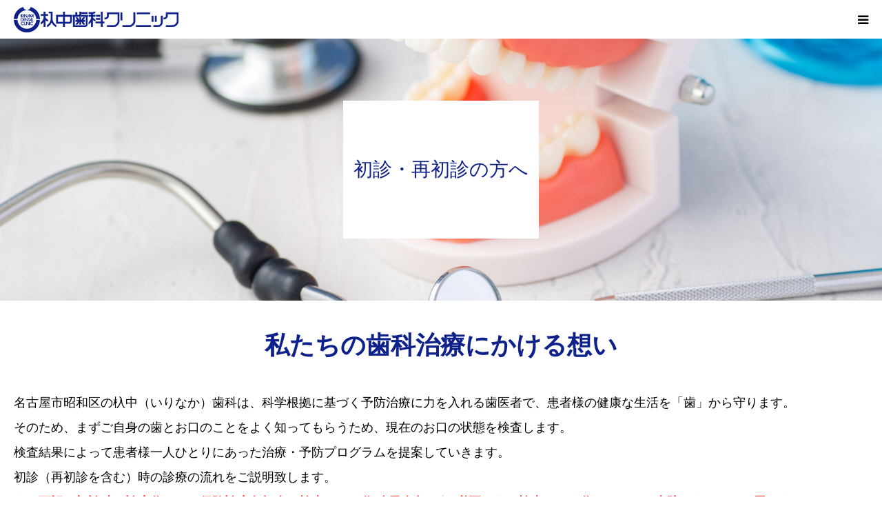

--- FILE ---
content_type: text/html; charset=UTF-8
request_url: https://www.irinaka-dc.com/first/
body_size: 15579
content:
<!DOCTYPE html>
<html class="pc" dir="ltr" lang="ja" prefix="og: https://ogp.me/ns#">
<head prefix="og: http://ogp.me/ns# fb: http://ogp.me/ns/fb#">
<meta charset="UTF-8">
<!--[if IE]><meta http-equiv="X-UA-Compatible" content="IE=edge"><![endif]-->
<meta name="viewport" content="width=device-width">
<meta name="format-detection" content="telephone=no">
<title>初診・再初診の方へ - 杁中歯科クリニック（いりなか歯科 名古屋市昭和区）歯医者</title>
<meta name="description" content="名古屋市昭和区、いりなか駅徒歩3分にある歯科医院、杁中歯科クリニック。一日一回の来院で治療が完了するセレック治療をはじめ、患者さまに寄り添った治療を提案します。歯は健康の入り口です。予防治療にも力を入れております。お気軽にご相談ください。">
<meta property="og:type" content="article">
<meta property="og:url" content="https://www.irinaka-dc.com/first/">
<meta property="og:title" content="初診・再初診の方へ - 杁中歯科クリニック（いりなか歯科 名古屋市昭和区）歯医者">
<meta property="og:description" content="名古屋市昭和区、いりなか駅徒歩3分にある歯科医院、杁中歯科クリニック。一日一回の来院で治療が完了するセレック治療をはじめ、患者さまに寄り添った治療を提案します。歯は健康の入り口です。予防治療にも力を入れております。お気軽にご相談ください。">
<meta property="og:site_name" content="杁中歯科クリニック（いりなか歯科　名古屋市昭和区）歯医者">
<meta property="og:image" content="https://www.irinaka-dc.com/cms/wp-content/uploads/2018/09/7a4181d5e90587cbb312d60f9ec65c07.png">
<meta property="og:image:secure_url" content="https://www.irinaka-dc.com/cms/wp-content/uploads/2018/09/7a4181d5e90587cbb312d60f9ec65c07.png"> 
<meta property="og:image:width" content="250"> 
<meta property="og:image:height" content="245">
<meta name="twitter:card" content="summary">
<meta name="twitter:title" content="初診・再初診の方へ - 杁中歯科クリニック（いりなか歯科 名古屋市昭和区）歯医者">
<meta property="twitter:description" content="名古屋市昭和区、いりなか駅徒歩3分にある歯科医院、杁中歯科クリニック。一日一回の来院で治療が完了するセレック治療をはじめ、患者さまに寄り添った治療を提案します。歯は健康の入り口です。予防治療にも力を入れております。お気軽にご相談ください。">
<meta name="twitter:image:src" content="https://www.irinaka-dc.com/cms/wp-content/uploads/2018/09/7a4181d5e90587cbb312d60f9ec65c07.png">
<link rel="pingback" href="https://www.irinaka-dc.com/cms/xmlrpc.php">
<link rel="shortcut icon" href="https://www.irinaka-dc.com/cms/wp-content/uploads/2018/09/favicon.ico">

		<!-- All in One SEO 4.9.2 - aioseo.com -->
	<meta name="robots" content="max-image-preview:large" />
	<link rel="canonical" href="https://www.irinaka-dc.com/first/" />
	<meta name="generator" content="All in One SEO (AIOSEO) 4.9.2" />
		<meta property="og:locale" content="ja_JP" />
		<meta property="og:site_name" content="杁中歯科クリニック（いりなか歯科　名古屋市昭和区）歯医者 - 名古屋市昭和区、いりなか駅徒歩3分にある歯科医院、杁中歯科クリニック。一日一回の来院で治療が完了するセレック治療をはじめ、患者さまに寄り添った治療を提案します。歯は健康の入り口です。予防治療にも力を入れております。お気軽にご相談ください。" />
		<meta property="og:type" content="article" />
		<meta property="og:title" content="初診・再初診の方へ - 杁中歯科クリニック（いりなか歯科 名古屋市昭和区）歯医者" />
		<meta property="og:url" content="https://www.irinaka-dc.com/first/" />
		<meta property="article:published_time" content="2023-10-30T04:27:52+00:00" />
		<meta property="article:modified_time" content="2025-07-25T00:24:40+00:00" />
		<meta name="twitter:card" content="summary" />
		<meta name="twitter:title" content="初診・再初診の方へ - 杁中歯科クリニック（いりなか歯科 名古屋市昭和区）歯医者" />
		<script type="application/ld+json" class="aioseo-schema">
			{"@context":"https:\/\/schema.org","@graph":[{"@type":"BreadcrumbList","@id":"https:\/\/www.irinaka-dc.com\/first\/#breadcrumblist","itemListElement":[{"@type":"ListItem","@id":"https:\/\/www.irinaka-dc.com#listItem","position":1,"name":"\u30db\u30fc\u30e0","item":"https:\/\/www.irinaka-dc.com","nextItem":{"@type":"ListItem","@id":"https:\/\/www.irinaka-dc.com\/first\/#listItem","name":"\u521d\u8a3a\u30fb\u518d\u521d\u8a3a\u306e\u65b9\u3078"}},{"@type":"ListItem","@id":"https:\/\/www.irinaka-dc.com\/first\/#listItem","position":2,"name":"\u521d\u8a3a\u30fb\u518d\u521d\u8a3a\u306e\u65b9\u3078","previousItem":{"@type":"ListItem","@id":"https:\/\/www.irinaka-dc.com#listItem","name":"\u30db\u30fc\u30e0"}}]},{"@type":"Organization","@id":"https:\/\/www.irinaka-dc.com\/#organization","name":"\u6741\u4e2d\u6b6f\u79d1\u30af\u30ea\u30c3\u30af\uff08\u3044\u308a\u306a\u304b\u6b6f\u79d1\u3000\u540d\u53e4\u5c4b\u5e02\u662d\u548c\u533a\uff09\u6b6f\u533b\u8005","description":"\u540d\u53e4\u5c4b\u5e02\u662d\u548c\u533a\u3001\u3044\u308a\u306a\u304b\u99c5\u5f92\u6b693\u5206\u306b\u3042\u308b\u6b6f\u79d1\u533b\u9662\u3001\u6741\u4e2d\u6b6f\u79d1\u30af\u30ea\u30cb\u30c3\u30af\u3002\u4e00\u65e5\u4e00\u56de\u306e\u6765\u9662\u3067\u6cbb\u7642\u304c\u5b8c\u4e86\u3059\u308b\u30bb\u30ec\u30c3\u30af\u6cbb\u7642\u3092\u306f\u3058\u3081\u3001\u60a3\u8005\u3055\u307e\u306b\u5bc4\u308a\u6dfb\u3063\u305f\u6cbb\u7642\u3092\u63d0\u6848\u3057\u307e\u3059\u3002\u6b6f\u306f\u5065\u5eb7\u306e\u5165\u308a\u53e3\u3067\u3059\u3002\u4e88\u9632\u6cbb\u7642\u306b\u3082\u529b\u3092\u5165\u308c\u3066\u304a\u308a\u307e\u3059\u3002\u304a\u6c17\u8efd\u306b\u3054\u76f8\u8ac7\u304f\u3060\u3055\u3044\u3002","url":"https:\/\/www.irinaka-dc.com\/"},{"@type":"WebPage","@id":"https:\/\/www.irinaka-dc.com\/first\/#webpage","url":"https:\/\/www.irinaka-dc.com\/first\/","name":"\u521d\u8a3a\u30fb\u518d\u521d\u8a3a\u306e\u65b9\u3078 - \u6741\u4e2d\u6b6f\u79d1\u30af\u30ea\u30cb\u30c3\u30af\uff08\u3044\u308a\u306a\u304b\u6b6f\u79d1 \u540d\u53e4\u5c4b\u5e02\u662d\u548c\u533a\uff09\u6b6f\u533b\u8005","inLanguage":"ja","isPartOf":{"@id":"https:\/\/www.irinaka-dc.com\/#website"},"breadcrumb":{"@id":"https:\/\/www.irinaka-dc.com\/first\/#breadcrumblist"},"datePublished":"2023-10-30T13:27:52+09:00","dateModified":"2025-07-25T09:24:40+09:00"},{"@type":"WebSite","@id":"https:\/\/www.irinaka-dc.com\/#website","url":"https:\/\/www.irinaka-dc.com\/","name":"\u6741\u4e2d\u6b6f\u79d1\u30af\u30ea\u30cb\u30c3\u30af\uff08\u3044\u308a\u306a\u304b\u6b6f\u79d1\u3000\u540d\u53e4\u5c4b\u5e02\u662d\u548c\u533a\uff09\u6b6f\u533b\u8005","description":"\u540d\u53e4\u5c4b\u5e02\u662d\u548c\u533a\u3001\u3044\u308a\u306a\u304b\u99c5\u5f92\u6b693\u5206\u306b\u3042\u308b\u6b6f\u79d1\u533b\u9662\u3001\u6741\u4e2d\u6b6f\u79d1\u30af\u30ea\u30cb\u30c3\u30af\u3002\u4e00\u65e5\u4e00\u56de\u306e\u6765\u9662\u3067\u6cbb\u7642\u304c\u5b8c\u4e86\u3059\u308b\u30bb\u30ec\u30c3\u30af\u6cbb\u7642\u3092\u306f\u3058\u3081\u3001\u60a3\u8005\u3055\u307e\u306b\u5bc4\u308a\u6dfb\u3063\u305f\u6cbb\u7642\u3092\u63d0\u6848\u3057\u307e\u3059\u3002\u6b6f\u306f\u5065\u5eb7\u306e\u5165\u308a\u53e3\u3067\u3059\u3002\u4e88\u9632\u6cbb\u7642\u306b\u3082\u529b\u3092\u5165\u308c\u3066\u304a\u308a\u307e\u3059\u3002\u304a\u6c17\u8efd\u306b\u3054\u76f8\u8ac7\u304f\u3060\u3055\u3044\u3002","inLanguage":"ja","publisher":{"@id":"https:\/\/www.irinaka-dc.com\/#organization"}}]}
		</script>
		<!-- All in One SEO -->

<meta property="og:type" content="article">
<meta property="og:url" content="https://www.irinaka-dc.com/first/">
<meta property="og:title" content="初診・再初診の方へ - 杁中歯科クリニック（いりなか歯科 名古屋市昭和区）歯医者">
<meta property="og:description" content="名古屋市昭和区、いりなか駅徒歩3分にある歯科医院、杁中歯科クリニック。一日一回の来院で治療が完了するセレック治療をはじめ、患者さまに寄り添った治療を提案します。歯は健康の入り口です。予防治療にも力を入れております。お気軽にご相談ください。">
<meta property="og:site_name" content="杁中歯科クリニック（いりなか歯科　名古屋市昭和区）歯医者">
<meta property="og:image" content="https://www.irinaka-dc.com/cms/wp-content/uploads/2018/09/7a4181d5e90587cbb312d60f9ec65c07.png">
<meta property="og:image:secure_url" content="https://www.irinaka-dc.com/cms/wp-content/uploads/2018/09/7a4181d5e90587cbb312d60f9ec65c07.png"> 
<meta property="og:image:width" content="250"> 
<meta property="og:image:height" content="245">
<meta name="twitter:card" content="summary">
<meta name="twitter:title" content="初診・再初診の方へ - 杁中歯科クリニック（いりなか歯科 名古屋市昭和区）歯医者">
<meta property="twitter:description" content="名古屋市昭和区、いりなか駅徒歩3分にある歯科医院、杁中歯科クリニック。一日一回の来院で治療が完了するセレック治療をはじめ、患者さまに寄り添った治療を提案します。歯は健康の入り口です。予防治療にも力を入れております。お気軽にご相談ください。">
<meta name="twitter:image:src" content="https://www.irinaka-dc.com/cms/wp-content/uploads/2018/09/7a4181d5e90587cbb312d60f9ec65c07.png">
<link rel='dns-prefetch' href='//webfonts.xserver.jp' />
<link rel="alternate" type="application/rss+xml" title="杁中歯科クリニック（いりなか歯科　名古屋市昭和区）歯医者 &raquo; フィード" href="https://www.irinaka-dc.com/feed/" />
<link rel="alternate" type="application/rss+xml" title="杁中歯科クリニック（いりなか歯科　名古屋市昭和区）歯医者 &raquo; コメントフィード" href="https://www.irinaka-dc.com/comments/feed/" />
<link rel="alternate" title="oEmbed (JSON)" type="application/json+oembed" href="https://www.irinaka-dc.com/wp-json/oembed/1.0/embed?url=https%3A%2F%2Fwww.irinaka-dc.com%2Ffirst%2F" />
<link rel="alternate" title="oEmbed (XML)" type="text/xml+oembed" href="https://www.irinaka-dc.com/wp-json/oembed/1.0/embed?url=https%3A%2F%2Fwww.irinaka-dc.com%2Ffirst%2F&#038;format=xml" />
<style id='wp-img-auto-sizes-contain-inline-css' type='text/css'>
img:is([sizes=auto i],[sizes^="auto," i]){contain-intrinsic-size:3000px 1500px}
/*# sourceURL=wp-img-auto-sizes-contain-inline-css */
</style>
<link rel='stylesheet' id='style-css' href='https://www.irinaka-dc.com/cms/wp-content/themes/birth_tcd057-child/style.css?ver=6.9' type='text/css' media='all' />
<style id='wp-block-library-inline-css' type='text/css'>
:root{--wp-block-synced-color:#7a00df;--wp-block-synced-color--rgb:122,0,223;--wp-bound-block-color:var(--wp-block-synced-color);--wp-editor-canvas-background:#ddd;--wp-admin-theme-color:#007cba;--wp-admin-theme-color--rgb:0,124,186;--wp-admin-theme-color-darker-10:#006ba1;--wp-admin-theme-color-darker-10--rgb:0,107,160.5;--wp-admin-theme-color-darker-20:#005a87;--wp-admin-theme-color-darker-20--rgb:0,90,135;--wp-admin-border-width-focus:2px}@media (min-resolution:192dpi){:root{--wp-admin-border-width-focus:1.5px}}.wp-element-button{cursor:pointer}:root .has-very-light-gray-background-color{background-color:#eee}:root .has-very-dark-gray-background-color{background-color:#313131}:root .has-very-light-gray-color{color:#eee}:root .has-very-dark-gray-color{color:#313131}:root .has-vivid-green-cyan-to-vivid-cyan-blue-gradient-background{background:linear-gradient(135deg,#00d084,#0693e3)}:root .has-purple-crush-gradient-background{background:linear-gradient(135deg,#34e2e4,#4721fb 50%,#ab1dfe)}:root .has-hazy-dawn-gradient-background{background:linear-gradient(135deg,#faaca8,#dad0ec)}:root .has-subdued-olive-gradient-background{background:linear-gradient(135deg,#fafae1,#67a671)}:root .has-atomic-cream-gradient-background{background:linear-gradient(135deg,#fdd79a,#004a59)}:root .has-nightshade-gradient-background{background:linear-gradient(135deg,#330968,#31cdcf)}:root .has-midnight-gradient-background{background:linear-gradient(135deg,#020381,#2874fc)}:root{--wp--preset--font-size--normal:16px;--wp--preset--font-size--huge:42px}.has-regular-font-size{font-size:1em}.has-larger-font-size{font-size:2.625em}.has-normal-font-size{font-size:var(--wp--preset--font-size--normal)}.has-huge-font-size{font-size:var(--wp--preset--font-size--huge)}.has-text-align-center{text-align:center}.has-text-align-left{text-align:left}.has-text-align-right{text-align:right}.has-fit-text{white-space:nowrap!important}#end-resizable-editor-section{display:none}.aligncenter{clear:both}.items-justified-left{justify-content:flex-start}.items-justified-center{justify-content:center}.items-justified-right{justify-content:flex-end}.items-justified-space-between{justify-content:space-between}.screen-reader-text{border:0;clip-path:inset(50%);height:1px;margin:-1px;overflow:hidden;padding:0;position:absolute;width:1px;word-wrap:normal!important}.screen-reader-text:focus{background-color:#ddd;clip-path:none;color:#444;display:block;font-size:1em;height:auto;left:5px;line-height:normal;padding:15px 23px 14px;text-decoration:none;top:5px;width:auto;z-index:100000}html :where(.has-border-color){border-style:solid}html :where([style*=border-top-color]){border-top-style:solid}html :where([style*=border-right-color]){border-right-style:solid}html :where([style*=border-bottom-color]){border-bottom-style:solid}html :where([style*=border-left-color]){border-left-style:solid}html :where([style*=border-width]){border-style:solid}html :where([style*=border-top-width]){border-top-style:solid}html :where([style*=border-right-width]){border-right-style:solid}html :where([style*=border-bottom-width]){border-bottom-style:solid}html :where([style*=border-left-width]){border-left-style:solid}html :where(img[class*=wp-image-]){height:auto;max-width:100%}:where(figure){margin:0 0 1em}html :where(.is-position-sticky){--wp-admin--admin-bar--position-offset:var(--wp-admin--admin-bar--height,0px)}@media screen and (max-width:600px){html :where(.is-position-sticky){--wp-admin--admin-bar--position-offset:0px}}

/*# sourceURL=wp-block-library-inline-css */
</style><style id='global-styles-inline-css' type='text/css'>
:root{--wp--preset--aspect-ratio--square: 1;--wp--preset--aspect-ratio--4-3: 4/3;--wp--preset--aspect-ratio--3-4: 3/4;--wp--preset--aspect-ratio--3-2: 3/2;--wp--preset--aspect-ratio--2-3: 2/3;--wp--preset--aspect-ratio--16-9: 16/9;--wp--preset--aspect-ratio--9-16: 9/16;--wp--preset--color--black: #000000;--wp--preset--color--cyan-bluish-gray: #abb8c3;--wp--preset--color--white: #ffffff;--wp--preset--color--pale-pink: #f78da7;--wp--preset--color--vivid-red: #cf2e2e;--wp--preset--color--luminous-vivid-orange: #ff6900;--wp--preset--color--luminous-vivid-amber: #fcb900;--wp--preset--color--light-green-cyan: #7bdcb5;--wp--preset--color--vivid-green-cyan: #00d084;--wp--preset--color--pale-cyan-blue: #8ed1fc;--wp--preset--color--vivid-cyan-blue: #0693e3;--wp--preset--color--vivid-purple: #9b51e0;--wp--preset--gradient--vivid-cyan-blue-to-vivid-purple: linear-gradient(135deg,rgb(6,147,227) 0%,rgb(155,81,224) 100%);--wp--preset--gradient--light-green-cyan-to-vivid-green-cyan: linear-gradient(135deg,rgb(122,220,180) 0%,rgb(0,208,130) 100%);--wp--preset--gradient--luminous-vivid-amber-to-luminous-vivid-orange: linear-gradient(135deg,rgb(252,185,0) 0%,rgb(255,105,0) 100%);--wp--preset--gradient--luminous-vivid-orange-to-vivid-red: linear-gradient(135deg,rgb(255,105,0) 0%,rgb(207,46,46) 100%);--wp--preset--gradient--very-light-gray-to-cyan-bluish-gray: linear-gradient(135deg,rgb(238,238,238) 0%,rgb(169,184,195) 100%);--wp--preset--gradient--cool-to-warm-spectrum: linear-gradient(135deg,rgb(74,234,220) 0%,rgb(151,120,209) 20%,rgb(207,42,186) 40%,rgb(238,44,130) 60%,rgb(251,105,98) 80%,rgb(254,248,76) 100%);--wp--preset--gradient--blush-light-purple: linear-gradient(135deg,rgb(255,206,236) 0%,rgb(152,150,240) 100%);--wp--preset--gradient--blush-bordeaux: linear-gradient(135deg,rgb(254,205,165) 0%,rgb(254,45,45) 50%,rgb(107,0,62) 100%);--wp--preset--gradient--luminous-dusk: linear-gradient(135deg,rgb(255,203,112) 0%,rgb(199,81,192) 50%,rgb(65,88,208) 100%);--wp--preset--gradient--pale-ocean: linear-gradient(135deg,rgb(255,245,203) 0%,rgb(182,227,212) 50%,rgb(51,167,181) 100%);--wp--preset--gradient--electric-grass: linear-gradient(135deg,rgb(202,248,128) 0%,rgb(113,206,126) 100%);--wp--preset--gradient--midnight: linear-gradient(135deg,rgb(2,3,129) 0%,rgb(40,116,252) 100%);--wp--preset--font-size--small: 13px;--wp--preset--font-size--medium: 20px;--wp--preset--font-size--large: 36px;--wp--preset--font-size--x-large: 42px;--wp--preset--spacing--20: 0.44rem;--wp--preset--spacing--30: 0.67rem;--wp--preset--spacing--40: 1rem;--wp--preset--spacing--50: 1.5rem;--wp--preset--spacing--60: 2.25rem;--wp--preset--spacing--70: 3.38rem;--wp--preset--spacing--80: 5.06rem;--wp--preset--shadow--natural: 6px 6px 9px rgba(0, 0, 0, 0.2);--wp--preset--shadow--deep: 12px 12px 50px rgba(0, 0, 0, 0.4);--wp--preset--shadow--sharp: 6px 6px 0px rgba(0, 0, 0, 0.2);--wp--preset--shadow--outlined: 6px 6px 0px -3px rgb(255, 255, 255), 6px 6px rgb(0, 0, 0);--wp--preset--shadow--crisp: 6px 6px 0px rgb(0, 0, 0);}:where(.is-layout-flex){gap: 0.5em;}:where(.is-layout-grid){gap: 0.5em;}body .is-layout-flex{display: flex;}.is-layout-flex{flex-wrap: wrap;align-items: center;}.is-layout-flex > :is(*, div){margin: 0;}body .is-layout-grid{display: grid;}.is-layout-grid > :is(*, div){margin: 0;}:where(.wp-block-columns.is-layout-flex){gap: 2em;}:where(.wp-block-columns.is-layout-grid){gap: 2em;}:where(.wp-block-post-template.is-layout-flex){gap: 1.25em;}:where(.wp-block-post-template.is-layout-grid){gap: 1.25em;}.has-black-color{color: var(--wp--preset--color--black) !important;}.has-cyan-bluish-gray-color{color: var(--wp--preset--color--cyan-bluish-gray) !important;}.has-white-color{color: var(--wp--preset--color--white) !important;}.has-pale-pink-color{color: var(--wp--preset--color--pale-pink) !important;}.has-vivid-red-color{color: var(--wp--preset--color--vivid-red) !important;}.has-luminous-vivid-orange-color{color: var(--wp--preset--color--luminous-vivid-orange) !important;}.has-luminous-vivid-amber-color{color: var(--wp--preset--color--luminous-vivid-amber) !important;}.has-light-green-cyan-color{color: var(--wp--preset--color--light-green-cyan) !important;}.has-vivid-green-cyan-color{color: var(--wp--preset--color--vivid-green-cyan) !important;}.has-pale-cyan-blue-color{color: var(--wp--preset--color--pale-cyan-blue) !important;}.has-vivid-cyan-blue-color{color: var(--wp--preset--color--vivid-cyan-blue) !important;}.has-vivid-purple-color{color: var(--wp--preset--color--vivid-purple) !important;}.has-black-background-color{background-color: var(--wp--preset--color--black) !important;}.has-cyan-bluish-gray-background-color{background-color: var(--wp--preset--color--cyan-bluish-gray) !important;}.has-white-background-color{background-color: var(--wp--preset--color--white) !important;}.has-pale-pink-background-color{background-color: var(--wp--preset--color--pale-pink) !important;}.has-vivid-red-background-color{background-color: var(--wp--preset--color--vivid-red) !important;}.has-luminous-vivid-orange-background-color{background-color: var(--wp--preset--color--luminous-vivid-orange) !important;}.has-luminous-vivid-amber-background-color{background-color: var(--wp--preset--color--luminous-vivid-amber) !important;}.has-light-green-cyan-background-color{background-color: var(--wp--preset--color--light-green-cyan) !important;}.has-vivid-green-cyan-background-color{background-color: var(--wp--preset--color--vivid-green-cyan) !important;}.has-pale-cyan-blue-background-color{background-color: var(--wp--preset--color--pale-cyan-blue) !important;}.has-vivid-cyan-blue-background-color{background-color: var(--wp--preset--color--vivid-cyan-blue) !important;}.has-vivid-purple-background-color{background-color: var(--wp--preset--color--vivid-purple) !important;}.has-black-border-color{border-color: var(--wp--preset--color--black) !important;}.has-cyan-bluish-gray-border-color{border-color: var(--wp--preset--color--cyan-bluish-gray) !important;}.has-white-border-color{border-color: var(--wp--preset--color--white) !important;}.has-pale-pink-border-color{border-color: var(--wp--preset--color--pale-pink) !important;}.has-vivid-red-border-color{border-color: var(--wp--preset--color--vivid-red) !important;}.has-luminous-vivid-orange-border-color{border-color: var(--wp--preset--color--luminous-vivid-orange) !important;}.has-luminous-vivid-amber-border-color{border-color: var(--wp--preset--color--luminous-vivid-amber) !important;}.has-light-green-cyan-border-color{border-color: var(--wp--preset--color--light-green-cyan) !important;}.has-vivid-green-cyan-border-color{border-color: var(--wp--preset--color--vivid-green-cyan) !important;}.has-pale-cyan-blue-border-color{border-color: var(--wp--preset--color--pale-cyan-blue) !important;}.has-vivid-cyan-blue-border-color{border-color: var(--wp--preset--color--vivid-cyan-blue) !important;}.has-vivid-purple-border-color{border-color: var(--wp--preset--color--vivid-purple) !important;}.has-vivid-cyan-blue-to-vivid-purple-gradient-background{background: var(--wp--preset--gradient--vivid-cyan-blue-to-vivid-purple) !important;}.has-light-green-cyan-to-vivid-green-cyan-gradient-background{background: var(--wp--preset--gradient--light-green-cyan-to-vivid-green-cyan) !important;}.has-luminous-vivid-amber-to-luminous-vivid-orange-gradient-background{background: var(--wp--preset--gradient--luminous-vivid-amber-to-luminous-vivid-orange) !important;}.has-luminous-vivid-orange-to-vivid-red-gradient-background{background: var(--wp--preset--gradient--luminous-vivid-orange-to-vivid-red) !important;}.has-very-light-gray-to-cyan-bluish-gray-gradient-background{background: var(--wp--preset--gradient--very-light-gray-to-cyan-bluish-gray) !important;}.has-cool-to-warm-spectrum-gradient-background{background: var(--wp--preset--gradient--cool-to-warm-spectrum) !important;}.has-blush-light-purple-gradient-background{background: var(--wp--preset--gradient--blush-light-purple) !important;}.has-blush-bordeaux-gradient-background{background: var(--wp--preset--gradient--blush-bordeaux) !important;}.has-luminous-dusk-gradient-background{background: var(--wp--preset--gradient--luminous-dusk) !important;}.has-pale-ocean-gradient-background{background: var(--wp--preset--gradient--pale-ocean) !important;}.has-electric-grass-gradient-background{background: var(--wp--preset--gradient--electric-grass) !important;}.has-midnight-gradient-background{background: var(--wp--preset--gradient--midnight) !important;}.has-small-font-size{font-size: var(--wp--preset--font-size--small) !important;}.has-medium-font-size{font-size: var(--wp--preset--font-size--medium) !important;}.has-large-font-size{font-size: var(--wp--preset--font-size--large) !important;}.has-x-large-font-size{font-size: var(--wp--preset--font-size--x-large) !important;}
/*# sourceURL=global-styles-inline-css */
</style>

<style id='classic-theme-styles-inline-css' type='text/css'>
/*! This file is auto-generated */
.wp-block-button__link{color:#fff;background-color:#32373c;border-radius:9999px;box-shadow:none;text-decoration:none;padding:calc(.667em + 2px) calc(1.333em + 2px);font-size:1.125em}.wp-block-file__button{background:#32373c;color:#fff;text-decoration:none}
/*# sourceURL=/wp-includes/css/classic-themes.min.css */
</style>
<link rel='stylesheet' id='parent-style-css' href='https://www.irinaka-dc.com/cms/wp-content/themes/birth_tcd057/style.css?ver=6.9' type='text/css' media='all' />
<script type="text/javascript" src="https://www.irinaka-dc.com/cms/wp-includes/js/jquery/jquery.min.js?ver=3.7.1" id="jquery-core-js"></script>
<script type="text/javascript" src="https://www.irinaka-dc.com/cms/wp-includes/js/jquery/jquery-migrate.min.js?ver=3.4.1" id="jquery-migrate-js"></script>
<script type="text/javascript" src="//webfonts.xserver.jp/js/xserverv3.js?fadein=0&amp;ver=2.0.9" id="typesquare_std-js"></script>
<link rel="https://api.w.org/" href="https://www.irinaka-dc.com/wp-json/" /><link rel="alternate" title="JSON" type="application/json" href="https://www.irinaka-dc.com/wp-json/wp/v2/pages/1528" /><link rel='shortlink' href='https://www.irinaka-dc.com/?p=1528' />
<style type='text/css'>
h1,h2,h3,.entry-title{ font-family: "A1明朝";}h4,h5,h6{ font-family: "A1明朝";}.hentry,.entry-content p,.post-inner.entry-content p{ font-family: "黎ミン M";}strong,b{ font-family: "リュウミン B-KL";}</style>

<link rel="stylesheet" href="https://www.irinaka-dc.com/cms/wp-content/themes/birth_tcd057/css/design-plus.css?ver=">
<link rel="stylesheet" href="https://www.irinaka-dc.com/cms/wp-content/themes/birth_tcd057/css/sns-botton.css?ver=">
<link rel="stylesheet" media="screen and (max-width:1280px)" href="https://www.irinaka-dc.com/cms/wp-content/themes/birth_tcd057/css/responsive.css?ver=">
<link rel="stylesheet" media="screen and (max-width:1280px)" href="https://www.irinaka-dc.com/cms/wp-content/themes/birth_tcd057/css/footer-bar.css?ver=">

<script src="https://www.irinaka-dc.com/cms/wp-content/themes/birth_tcd057/js/jquery.easing.1.4.js?ver="></script>
<script src="https://www.irinaka-dc.com/cms/wp-content/themes/birth_tcd057/js/jscript.js?ver="></script>
<script src="https://www.irinaka-dc.com/cms/wp-content/themes/birth_tcd057/js/comment.js?ver="></script>
<script src="https://www.irinaka-dc.com/cms/wp-content/themes/birth_tcd057/js/header_fix.js?ver="></script>


<style type="text/css">

body, input, textarea { font-family: "Segoe UI", Verdana, "游ゴシック", YuGothic, "Hiragino Kaku Gothic ProN", Meiryo, sans-serif; }

.rich_font, .p-vertical { font-family: "Times New Roman" , "游明朝" , "Yu Mincho" , "游明朝体" , "YuMincho" , "ヒラギノ明朝 Pro W3" , "Hiragino Mincho Pro" , "HiraMinProN-W3" , "HGS明朝E" , "ＭＳ Ｐ明朝" , "MS PMincho" , serif; font-weight:500; }

#footer_tel .number { font-family: "Times New Roman" , "游明朝" , "Yu Mincho" , "游明朝体" , "YuMincho" , "ヒラギノ明朝 Pro W3" , "Hiragino Mincho Pro" , "HiraMinProN-W3" , "HGS明朝E" , "ＭＳ Ｐ明朝" , "MS PMincho" , serif; font-weight:500; }


#header_image_for_404 .headline { font-family: "Times New Roman" , "游明朝" , "Yu Mincho" , "游明朝体" , "YuMincho" , "ヒラギノ明朝 Pro W3" , "Hiragino Mincho Pro" , "HiraMinProN-W3" , "HGS明朝E" , "ＭＳ Ｐ明朝" , "MS PMincho" , serif; font-weight:500; }




#post_title { font-size:32px; color:#000000; }
.post_content { font-size:22px; color:#000000; }
.single-news #post_title { font-size:30px; color:#000000; }
.single-news .post_content { font-size:22px; color:#000000; }

.mobile #post_title { font-size:22px; }
.mobile .post_content { font-size:18px; }
.mobile .single-news #post_title { font-size:20px; }
.mobile .single-news .post_content { font-size:18px; }

body.page .post_content { font-size:20px; color:#000000; }
#page_title { font-size:28px; color:#000000; }
#page_title span { font-size:22px; color:#383838; }

.mobile body.page .post_content { font-size:18px; }
.mobile #page_title { font-size:22px; }
.mobile #page_title span { font-size:20px; }

.c-pw__btn { background: #4870e0; }
.post_content a, .post_content a:hover { color: #1534c1; }






.page #page_header .title { font-size:28px; }
.page #page_header .sub_title { font-size:22px; }
@media screen and (max-width:700px) {
  .page #page_header .title { font-size:22px; }
  .page #page_header .sub_title { font-size:20px; }
}

#related_post .image img, .styled_post_list1 .image img, .styled_post_list2 .image img, .widget_tab_post_list .image img, #blog_list .image img, #news_archive_list .image img,
  #index_blog_list .image img, #index_3box .image img, #index_news_list .image img, #archive_news_list .image img, #footer_content .image img
{
  width:100%; height:auto;
  -webkit-transition: transform  0.75s ease; -moz-transition: transform  0.75s ease; transition: transform  0.75s ease;
}
#related_post .image:hover img, .styled_post_list1 .image:hover img, .styled_post_list2 .image:hover img, .widget_tab_post_list .image:hover img, #blog_list .image:hover img, #news_archive_list .image:hover img,
  #index_blog_list .image:hover img, #index_3box .image:hover img, #index_news_list .image:hover img, #archive_news_list .image:hover img, #footer_content .image:hover img
{
  -webkit-transform: scale(1.2);
  -moz-transform: scale(1.2);
  -ms-transform: scale(1.2);
  -o-transform: scale(1.2);
  transform: scale(1.2);
}


#course_list #course2 .headline { background-color:#e0b2b5; }
#course_list #course2 .title { color:#e0b2b5; }
#course_list #course8 .headline { background-color:#e0b2b5; }
#course_list #course8 .title { color:#e0b2b5; }
#course_list #course9 .headline { background-color:#e0b2b5; }
#course_list #course9 .title { color:#e0b2b5; }
#course_list #course11 .headline { background-color:#e0b2b5; }
#course_list #course11 .title { color:#e0b2b5; }
#course_list #course12 .headline { background-color:#e0b2b5; }
#course_list #course12 .title { color:#e0b2b5; }
#course_list #course13 .headline { background-color:#e0b2b5; }
#course_list #course13 .title { color:#e0b2b5; }

body, a, #index_course_list a:hover, #previous_next_post a:hover, #course_list li a:hover
  { color: #000000; }

#page_header .headline, .side_widget .styled_post_list1 .title:hover, .page_post_list .meta a:hover, .page_post_list .headline,
  .slider_main .caption .title a:hover, #comment_header ul li a:hover, #header_text .logo a:hover, #bread_crumb li.home a:hover:before, #post_title_area .meta li a:hover
    { color: #4870e0; }

.pc #global_menu ul ul a, .design_button a, #index_3box .title a, .next_page_link a:hover, #archive_post_list_tab ol li:hover, .collapse_category_list li a:hover .count, .slick-arrow:hover, .pb_spec_table_button a:hover,
  #wp-calendar td a:hover, #wp-calendar #prev a:hover, #wp-calendar #next a:hover, #related_post .headline, .side_headline, #single_news_list .headline, .mobile #global_menu li a:hover, #mobile_menu .close_button:hover,
    #post_pagination p, .page_navi span.current, .tcd_user_profile_widget .button a:hover, #return_top_mobile a:hover, #p_readmore .button, #bread_crumb
      { background-color: #4870e0 !important; }

#archive_post_list_tab ol li:hover, #comment_header ul li a:hover, #comment_header ul li.comment_switch_active a, #comment_header #comment_closed p, #post_pagination p, .page_navi span.current
  { border-color: #4870e0; }

.collapse_category_list li a:before
  { border-color: transparent transparent transparent #4870e0; }

.slider_nav .swiper-slide-active, .slider_nav .swiper-slide:hover
  { box-shadow:inset 0 0 0 5px #4870e0; }

a:hover, .pc #global_menu a:hover, .pc #global_menu > ul > li.active > a, .pc #global_menu > ul > li.current-menu-item > a, #bread_crumb li.home a:hover:after, #bread_crumb li a:hover, #post_meta_top a:hover, #index_blog_list li.category a:hover, #footer_tel .number,
  #single_news_list .link:hover, #single_news_list .link:hover:before, #archive_faq_list .question:hover, #archive_faq_list .question.active, #archive_faq_list .question:hover:before, #archive_faq_list .question.active:before, #archive_header_no_image .title
    { color: #15268c; }


.pc #global_menu ul ul a:hover, .design_button a:hover, #index_3box .title a:hover, #return_top a:hover, #post_pagination a:hover, .page_navi a:hover, #slide_menu a span.count, .tcdw_custom_drop_menu a:hover, #p_readmore .button:hover, #previous_next_page a:hover, #mobile_menu,
  #course_next_prev_link a:hover, .tcd_category_list li a:hover .count, #submit_comment:hover, #comment_header ul li a:hover, .widget_tab_post_list_button a:hover, #searchform .submit_button:hover, .mobile #menu_button:hover
    { background-color: #15268c !important; }

#post_pagination a:hover, .page_navi a:hover, .tcdw_custom_drop_menu a:hover, #comment_textarea textarea:focus, #guest_info input:focus, .widget_tab_post_list_button a:hover
  { border-color: #15268c !important; }

.post_content a { color: #1534c1; }

.color_font { color: #0f218b; }


#copyright { background-color: #4069dc; color: #FFFFFF; }

#schedule_table thead { background:#fafafa; }
#schedule_table .color { background:#eff5f6; }
#archive_faq_list .answer { background:#f6f9f9; }

#page_header .square_headline { background: #ffffff; }
#page_header .square_headline .title { color: #0f218b; }
#page_header .square_headline .sub_title { color: #333333; }

#comment_header ul li.comment_switch_active a, #comment_header #comment_closed p { background-color: #4870e0 !important; }
#comment_header ul li.comment_switch_active a:after, #comment_header #comment_closed p:after { border-color:#4870e0 transparent transparent transparent; }

.no_header_content { background:rgba(72,112,224,0.8); }



.pc #global_menu > ul > li {
    margin: 0 0 0 33px!important;
}

/* お問い合わせページ&求人募集 */
#contact-page-table th {
    vertical-align: middle;
}

@media screen and (max-width: 767px) {
    .contact_form {
        margin-right: 30px;
    }
    
    #contact-page-table th,#contact-page-table td {
        display: block;
        width: 100%;
    }
    
    #contact-page-table {
        word-break: break-all;
    -webkit-box-sizing: border-box;
       -moz-box-sizing: border-box;
         -o-box-sizing: border-box;
        -ms-box-sizing: border-box;
        box-sizing: border-box;
    }
    
    #contact-page-table input[name="お名前"],
    #contact-page-table input[name="メールアドレス"],
    #contact-page-table input[name="mail"],
    #contact-page-table input[name="mail2"],
    #contact-page-table input[name="email2"],
    #contact-page-table input[name="電話番号"]
    {
        width: 100%;
    }
    
    #contact-page-table input[name="電話番号[data][0]"] {
        width: 28%;
    }
    
    #contact-page-table input[name="電話番号[data][1]"] {
        width: 28%;
    }
    
    #contact-page-table input[name="電話番号[data][2]"] {
        width: 28%;
    }
    
    #contact-page-table input[name="年齢"] {
        width: 60%;
    }
    
    #contact-page-table textarea {
        width: 100%;
    }
}
</style>


<style type="text/css">/*見出し*/
.quest{
    color: #0f218b;
    font-weight: 600;
    margin-bottom: 10px;
    font-size: 1.2em;
    padding: 10px 10px;
    background: #bcdef5;
   text-align: center;
}
@media screen and (max-width:767px) {
.quest{
font-size:  1em;
text-align: left;
}
</style><link rel="stylesheet" href="https://www.irinaka-dc.com/cms/wp-content/themes/birth_tcd057/pagebuilder/assets/css/pagebuilder.css?ver=1.4.7">
<style type="text/css">
.tcd-pb-row.row1 { margin-bottom:30px; background-color:#ffffff; }
.tcd-pb-row.row1 .tcd-pb-col.col1 { width:100%; }
.tcd-pb-row.row1 .tcd-pb-col.col1 .tcd-pb-widget.widget1 { margin-bottom:10px; }
@media only screen and (max-width:767px) {
  .tcd-pb-row.row1 { margin-bottom:0px; }
  .tcd-pb-row.row1 .tcd-pb-col.col1 .tcd-pb-widget.widget1 { margin-bottom:10px; }
}
.tcd-pb-row.row2 { margin-bottom:30px; background-color:#ffffff; }
.tcd-pb-row.row2 .tcd-pb-col.col1 { width:100%; }
.tcd-pb-row.row2 .tcd-pb-col.col1 .tcd-pb-widget.widget1 { margin-bottom:30px; }
@media only screen and (max-width:767px) {
  .tcd-pb-row.row2 { margin-bottom:0px; }
  .tcd-pb-row.row2 .tcd-pb-col.col1 .tcd-pb-widget.widget1 { margin-bottom:30px; }
}
.tcd-pb-row.row3 { margin-bottom:30px; background-color:#ffffff; }
.tcd-pb-row.row3 .tcd-pb-col.col1 { width:100%; }
@media only screen and (max-width:767px) {
  .tcd-pb-row.row3 { margin-bottom:0px; }
  .tcd-pb-row.row3 .tcd-pb-col.col1 .tcd-pb-widget.widget1 { margin-bottom:20px; }
}
.tcd-pb-row.row4 { margin-bottom:30px; background-color:#ffffff; }
.tcd-pb-row.row4 .tcd-pb-col.col1 { width:100%; }
.tcd-pb-row.row4 .tcd-pb-col.col1 .tcd-pb-widget.widget1 { margin-bottom:10px; border-bottom:1px solid #dddddd; }
@media only screen and (max-width:767px) {
  .tcd-pb-row.row4 { margin-bottom:0px; }
  .tcd-pb-row.row4 .tcd-pb-col.col1 .tcd-pb-widget.widget1 { border-bottom:1px solid #dddddd; }
}
.tcd-pb-row.row5 { margin-bottom:40px; background-color:#ffffff; }
.tcd-pb-row.row5 .tcd-pb-row-inner { margin-left:-15px; margin-right:-15px; }
.tcd-pb-row.row5 .tcd-pb-col.col1 { width:59.9672%; padding-left:15px; padding-right:15px; }
.tcd-pb-row.row5 .tcd-pb-col.col2 { width:40.0325%; padding-left:15px; padding-right:15px; }
.tcd-pb-row.row5 .tcd-pb-col.col1 .tcd-pb-widget.widget1 { margin-bottom:20px; }
.tcd-pb-row.row5 .tcd-pb-col.col2 .tcd-pb-widget.widget1 { margin-bottom:30px; }
@media only screen and (max-width:767px) {
  .tcd-pb-row.row5 { margin-bottom:30px; }
  .tcd-pb-row.row5 .tcd-pb-row-inner { margin-left:-15px; margin-right:-15px; }
  .tcd-pb-row.row5 .tcd-pb-col.col1 { padding-left:15px; padding-right:15px; }
  .tcd-pb-row.row5 .tcd-pb-col.col1 { width:100%; float:none; margin-bottom:30px; }
  .tcd-pb-row.row5 .tcd-pb-col.col1 .tcd-pb-widget.widget1 { margin-bottom:20px; }
  .tcd-pb-row.row5 .tcd-pb-col.col2 { padding-left:15px; padding-right:15px; }
  .tcd-pb-row.row5 .tcd-pb-col.col2 { width:100%; float:none; }
  .tcd-pb-row.row5 .tcd-pb-col.col2 .tcd-pb-widget.widget1 { margin-bottom:30px; }
}
.tcd-pb-row.row6 { margin-bottom:30px; background-color:#ffffff; }
.tcd-pb-row.row6 .tcd-pb-col.col1 { width:100%; }
.tcd-pb-row.row6 .tcd-pb-col.col1 .tcd-pb-widget.widget1 { margin-bottom:10px; border-bottom:1px solid #dddddd; }
@media only screen and (max-width:767px) {
  .tcd-pb-row.row6 { margin-bottom:0px; }
  .tcd-pb-row.row6 .tcd-pb-col.col1 .tcd-pb-widget.widget1 { margin-bottom:10px; border-bottom:1px solid #dddddd; }
}
.tcd-pb-row.row7 { margin-bottom:40px; background-color:#ffffff; }
.tcd-pb-row.row7 .tcd-pb-row-inner { margin-left:-15px; margin-right:-15px; }
.tcd-pb-row.row7 .tcd-pb-col.col1 { width:59.9672%; padding-left:15px; padding-right:15px; }
.tcd-pb-row.row7 .tcd-pb-col.col2 { width:40.0325%; padding-left:15px; padding-right:15px; }
.tcd-pb-row.row7 .tcd-pb-col.col1 .tcd-pb-widget.widget1 { margin-bottom:20px; }
.tcd-pb-row.row7 .tcd-pb-col.col2 .tcd-pb-widget.widget1 { margin-bottom:30px; }
@media only screen and (max-width:767px) {
  .tcd-pb-row.row7 { margin-bottom:30px; }
  .tcd-pb-row.row7 .tcd-pb-row-inner { margin-left:-15px; margin-right:-15px; }
  .tcd-pb-row.row7 .tcd-pb-col.col1 { padding-left:15px; padding-right:15px; }
  .tcd-pb-row.row7 .tcd-pb-col.col1 { width:100%; float:none; margin-bottom:30px; }
  .tcd-pb-row.row7 .tcd-pb-col.col1 .tcd-pb-widget.widget1 { margin-bottom:20px; }
  .tcd-pb-row.row7 .tcd-pb-col.col2 { padding-left:15px; padding-right:15px; }
  .tcd-pb-row.row7 .tcd-pb-col.col2 { width:100%; float:none; }
  .tcd-pb-row.row7 .tcd-pb-col.col2 .tcd-pb-widget.widget1 { margin-bottom:30px; }
}
.tcd-pb-row.row8 { margin-bottom:0px; background-color:#ffffff; }
.tcd-pb-row.row8 .tcd-pb-col.col1 { width:100%; }
.tcd-pb-row.row8 .tcd-pb-col.col1 .tcd-pb-widget.widget1 { margin-bottom:30px; border-bottom:1px solid #a0d621; padding:0px 0px 20px 0px; }
@media only screen and (max-width:767px) {
  .tcd-pb-row.row8 { margin-bottom:0px; }
  .tcd-pb-row.row8 .tcd-pb-col.col1 .tcd-pb-widget.widget1 { margin-bottom:10px; border-bottom:none; padding:0px 0px 10px 0px; }
}
.tcd-pb-row.row9 { margin-bottom:0px; background-color:#ffffff; }
.tcd-pb-row.row9 .tcd-pb-col.col1 { width:100%; }
.tcd-pb-row.row9 .tcd-pb-col.col1 .tcd-pb-widget.widget1 { margin-bottom:30px; }
@media only screen and (max-width:767px) {
  .tcd-pb-row.row9 { margin-bottom:0px; }
  .tcd-pb-row.row9 .tcd-pb-col.col1 .tcd-pb-widget.widget1 { margin-bottom:30px; }
}
.tcd-pb-row.row10 { margin-bottom:0px; background-color:#ffffff; }
.tcd-pb-row.row10 .tcd-pb-col.col1 { width:100%; }
@media only screen and (max-width:767px) {
  .tcd-pb-row.row10 { margin-bottom:0px; }
}
.tcd-pb-row.row11 { margin-bottom:0px; background-color:#ffffff; }
.tcd-pb-row.row11 .tcd-pb-col.col1 { width:100%; }
.tcd-pb-row.row11 .tcd-pb-col.col1 .tcd-pb-widget.widget1 { margin-bottom:30px; }
@media only screen and (max-width:767px) {
  .tcd-pb-row.row11 { margin-bottom:0px; }
  .tcd-pb-row.row11 .tcd-pb-col.col1 .tcd-pb-widget.widget1 { margin-bottom:30px; }
}
.tcd-pb-row.row12 { margin-bottom:30px; background-color:#ffffff; }
.tcd-pb-row.row12 .tcd-pb-col.col1 { width:100%; }
@media only screen and (max-width:767px) {
  .tcd-pb-row.row12 { margin-bottom:20px; }
}
.tcd-pb-row.row13 { margin-bottom:30px; background-color:#ffffff; }
.tcd-pb-row.row13 .tcd-pb-col.col1 { width:100%; }
@media only screen and (max-width:767px) {
  .tcd-pb-row.row13 { margin-bottom:20px; }
}
.tcd-pb-row.row14 { margin-bottom:30px; background-color:#ffffff; }
.tcd-pb-row.row14 .tcd-pb-col.col1 { width:100%; }
@media only screen and (max-width:767px) {
  .tcd-pb-row.row14 { margin-bottom:20px; }
}
.tcd-pb-row.row15 { margin-bottom:30px; background-color:#ffffff; }
.tcd-pb-row.row15 .tcd-pb-col.col1 { width:100%; }
@media only screen and (max-width:767px) {
  .tcd-pb-row.row15 { margin-bottom:20px; }
}
.tcd-pb-row.row16 { margin-bottom:30px; background-color:#ffffff; }
.tcd-pb-row.row16 .tcd-pb-col.col1 { width:100%; }
@media only screen and (max-width:767px) {
  .tcd-pb-row.row16 { margin-bottom:20px; }
}
.tcd-pb-row.row17 { margin-bottom:30px; background-color:#ffffff; }
.tcd-pb-row.row17 .tcd-pb-col.col1 { width:100%; }
@media only screen and (max-width:767px) {
  .tcd-pb-row.row17 { margin-bottom:20px; }
}
.tcd-pb-row.row18 { margin-bottom:30px; background-color:#ffffff; }
.tcd-pb-row.row18 .tcd-pb-col.col1 { width:100%; }
@media only screen and (max-width:767px) {
  .tcd-pb-row.row18 { margin-bottom:20px; }
}
.tcd-pb-row.row19 { margin-bottom:30px; background-color:#ffffff; }
.tcd-pb-row.row19 .tcd-pb-col.col1 { width:100%; }
@media only screen and (max-width:767px) {
  .tcd-pb-row.row19 { margin-bottom:20px; }
}
.tcd-pb-row.row20 { margin-bottom:80px; background-color:#ffffff; }
.tcd-pb-row.row20 .tcd-pb-col.col1 { width:100%; }
@media only screen and (max-width:767px) {
  .tcd-pb-row.row20 { margin-bottom:60px; }
}
.tcd-pb-row.row21 { margin-bottom:0px; background-color:#ffffff; }
.tcd-pb-row.row21 .tcd-pb-col.col1 { width:100%; }
.tcd-pb-row.row21 .tcd-pb-col.col1 .tcd-pb-widget.widget1 { margin-bottom:30px; }
@media only screen and (max-width:767px) {
  .tcd-pb-row.row21 { margin-bottom:0px; }
  .tcd-pb-row.row21 .tcd-pb-col.col1 .tcd-pb-widget.widget1 { margin-bottom:30px; }
}
.tcd-pb-row.row22 { margin-bottom:30px; background-color:#ffffff; }
.tcd-pb-row.row22 .tcd-pb-col.col1 { width:100%; }
@media only screen and (max-width:767px) {
  .tcd-pb-row.row22 { margin-bottom:20px; }
}
.tcd-pb-row.row23 { margin-bottom:30px; background-color:#ffffff; }
.tcd-pb-row.row23 .tcd-pb-col.col1 { width:100%; }
@media only screen and (max-width:767px) {
  .tcd-pb-row.row23 { margin-bottom:20px; }
}
.tcd-pb-row.row24 { margin-bottom:30px; background-color:#ffffff; }
.tcd-pb-row.row24 .tcd-pb-col.col1 { width:100%; }
@media only screen and (max-width:767px) {
  .tcd-pb-row.row24 { margin-bottom:20px; }
}
.tcd-pb-row.row25 { margin-bottom:30px; background-color:#ffffff; }
.tcd-pb-row.row25 .tcd-pb-col.col1 { width:100%; }
@media only screen and (max-width:767px) {
  .tcd-pb-row.row25 { margin-bottom:20px; }
}
.tcd-pb-row.row26 { margin-bottom:30px; background-color:#ffffff; }
.tcd-pb-row.row26 .tcd-pb-col.col1 { width:100%; }
@media only screen and (max-width:767px) {
  .tcd-pb-row.row26 { margin-bottom:20px; }
}
.tcd-pb-row.row27 { margin-bottom:30px; background-color:#ffffff; }
.tcd-pb-row.row27 .tcd-pb-col.col1 { width:100%; }
@media only screen and (max-width:767px) {
  .tcd-pb-row.row27 { margin-bottom:20px; }
}
.tcd-pb-row.row28 { margin-bottom:60px; background-color:#ffffff; }
.tcd-pb-row.row28 .tcd-pb-col.col1 { width:100%; }
@media only screen and (max-width:767px) {
  .tcd-pb-row.row28 { margin-bottom:40px; }
}
.tcd-pb-row.row29 { margin-bottom:30px; background-color:#ffffff; }
.tcd-pb-row.row29 .tcd-pb-col.col1 { width:100%; }
.tcd-pb-row.row29 .tcd-pb-col.col1 .tcd-pb-widget.widget1 { margin-bottom:20px; border-bottom:1px solid #dddddd; }
@media only screen and (max-width:767px) {
  .tcd-pb-row.row29 { margin-bottom:0px; }
  .tcd-pb-row.row29 .tcd-pb-col.col1 .tcd-pb-widget.widget1 { border-bottom:1px solid #dddddd; }
}
.tcd-pb-row.row30 { margin-bottom:20px; background-color:#ffffff; }
.tcd-pb-row.row30 .tcd-pb-row-inner { margin-left:-15px; margin-right:-15px; }
.tcd-pb-row.row30 .tcd-pb-col.col1 { width:59.9672%; padding-left:15px; padding-right:15px; }
.tcd-pb-row.row30 .tcd-pb-col.col2 { width:40.0325%; padding-left:15px; padding-right:15px; }
.tcd-pb-row.row30 .tcd-pb-col.col1 .tcd-pb-widget.widget1 { margin-bottom:20px; }
.tcd-pb-row.row30 .tcd-pb-col.col2 .tcd-pb-widget.widget1 { margin-bottom:30px; }
@media only screen and (max-width:767px) {
  .tcd-pb-row.row30 { margin-bottom:0px; }
  .tcd-pb-row.row30 .tcd-pb-row-inner { margin-left:-15px; margin-right:-15px; }
  .tcd-pb-row.row30 .tcd-pb-col.col1 { padding-left:15px; padding-right:15px; }
  .tcd-pb-row.row30 .tcd-pb-col.col1 { width:100%; float:none; margin-bottom:30px; }
  .tcd-pb-row.row30 .tcd-pb-col.col1 .tcd-pb-widget.widget1 { margin-bottom:20px; }
  .tcd-pb-row.row30 .tcd-pb-col.col2 { padding-left:15px; padding-right:15px; }
  .tcd-pb-row.row30 .tcd-pb-col.col2 { width:100%; float:none; }
  .tcd-pb-row.row30 .tcd-pb-col.col2 .tcd-pb-widget.widget1 { margin-bottom:30px; }
}
.tcd-pb-row.row31 { margin-bottom:60px; background-color:#ffffff; }
.tcd-pb-row.row31 .tcd-pb-col.col1 { width:100%; }
@media only screen and (max-width:767px) {
  .tcd-pb-row.row31 { margin-bottom:40px; }
  .tcd-pb-row.row31 .tcd-pb-col.col1 .tcd-pb-widget.widget1 { margin-bottom:40px; }
}
.tcd-pb-row.row1 .tcd-pb-col.col1 .tcd-pb-widget.widget1 .pb_headline { color: #0f218b; font-size: 36px; text-align: center;  }
.tcd-pb-row.row4 .tcd-pb-col.col1 .tcd-pb-widget.widget1 .pb_headline { color: #0f218b; font-size: 23px; text-align: center;  }
.tcd-pb-row.row6 .tcd-pb-col.col1 .tcd-pb-widget.widget1 .pb_headline { color: #0f218b; font-size: 23px; text-align: center;  }
.tcd-pb-row.row8 .tcd-pb-col.col1 .tcd-pb-widget.widget1 .pb_headline { color: #a0d621; font-size: 36px; text-align: center;  }
.tcd-pb-row.row29 .tcd-pb-col.col1 .tcd-pb-widget.widget1 .pb_headline { color: #0a0000; font-size: 28px; text-align: center;  }
@media only screen and (max-width: 767px) {
  .tcd-pb-row.row1 .tcd-pb-col.col1 .tcd-pb-widget.widget1 .pb_headline { font-size: 25px; text-align: left;  }
  .tcd-pb-row.row4 .tcd-pb-col.col1 .tcd-pb-widget.widget1 .pb_headline { font-size: 20px; text-align: center;  }
  .tcd-pb-row.row6 .tcd-pb-col.col1 .tcd-pb-widget.widget1 .pb_headline { font-size: 20px; text-align: center;  }
  .tcd-pb-row.row8 .tcd-pb-col.col1 .tcd-pb-widget.widget1 .pb_headline { font-size: 28px; text-align: center;  }
  .tcd-pb-row.row29 .tcd-pb-col.col1 .tcd-pb-widget.widget1 .pb_headline { font-size: 22px; text-align: left;  }
}
</style>

<!-- Google tag (gtag.js) -->
<script async src="https://www.googletagmanager.com/gtag/js?id=G-V7PQ7W2FLH"></script>
<script>
  window.dataLayer = window.dataLayer || [];
  function gtag(){dataLayer.push(arguments);}
  gtag('js', new Date());

  gtag('config', 'G-V7PQ7W2FLH');
</script>
</head>
<body id="body" class="wp-singular page-template page-template-page-noside page-template-page-noside-php page page-id-1528 wp-theme-birth_tcd057 wp-child-theme-birth_tcd057-child fix_top no_side_content mobile_header_fix" ontouchstart="">


<div id="container">

 <div id="header">
  <div id="header_inner">
   <div id="logo_image">
 <h1 class="logo">
  <a href="https://www.irinaka-dc.com/" title="杁中歯科クリニック（いりなか歯科　名古屋市昭和区）歯医者">
      <img class="pc_logo_image" src="https://www.irinaka-dc.com/cms/wp-content/uploads/2018/09/logo_sp.jpg?1769629436" alt="杁中歯科クリニック（いりなか歯科　名古屋市昭和区）歯医者" title="杁中歯科クリニック（いりなか歯科　名古屋市昭和区）歯医者" width="240" height="40" />
         <img class="mobile_logo_image" src="https://www.irinaka-dc.com/cms/wp-content/uploads/2018/09/logo_sp.jpg?1769629436" alt="杁中歯科クリニック（いりなか歯科　名古屋市昭和区）歯医者" title="杁中歯科クリニック（いりなか歯科　名古屋市昭和区）歯医者" width="240" height="40" />
     </a>
 </h1>
</div>
      <div id="header_button" class="button design_button">
    <a href="/reservation/">WEB予約</a>
   </div>
         <div id="global_menu">
    <ul id="menu-%e3%82%b0%e3%83%ad%e3%83%bc%e3%83%90%e3%83%ab%e3%83%a1%e3%83%8b%e3%83%a5%e3%83%bc" class="menu"><li id="menu-item-1660" class="menu-item menu-item-type-post_type menu-item-object-page current-menu-item page_item page-item-1528 current_page_item menu-item-1660"><a href="https://www.irinaka-dc.com/first/" aria-current="page">初診の方</a></li>
<li id="menu-item-171" class="menu-item menu-item-type-custom menu-item-object-custom menu-item-171"><a href="/interview/">院の紹介</a></li>
<li id="menu-item-457" class="menu-item menu-item-type-post_type menu-item-object-page menu-item-457"><a href="https://www.irinaka-dc.com/features/">特長</a></li>
<li id="menu-item-34" class="menu-item menu-item-type-custom menu-item-object-custom menu-item-has-children menu-item-34"><a href="/course/">診療内容</a>
<ul class="sub-menu">
	<li id="menu-item-239" class="menu-item menu-item-type-custom menu-item-object-custom menu-item-has-children menu-item-239"><a href="/course_category/course-cat1/">一般歯科</a>
	<ul class="sub-menu">
		<li id="menu-item-63" class="menu-item menu-item-type-custom menu-item-object-custom menu-item-63"><a href="/course/treatment/">虫歯・歯周病治療</a></li>
		<li id="menu-item-36" class="menu-item menu-item-type-custom menu-item-object-custom menu-item-36"><a href="/course/rootcanal/">根管治療</a></li>
		<li id="menu-item-64" class="menu-item menu-item-type-custom menu-item-object-custom menu-item-64"><a href="/course/prophylaxis/">予防治療</a></li>
		<li id="menu-item-35" class="menu-item menu-item-type-custom menu-item-object-custom menu-item-35"><a href="/course/metalfree/">セレック治療</a></li>
		<li id="menu-item-66" class="menu-item menu-item-type-custom menu-item-object-custom menu-item-66"><a href="/course/denture/">欠損部位治療</a></li>
	</ul>
</li>
	<li id="menu-item-358" class="menu-item menu-item-type-custom menu-item-object-custom menu-item-has-children menu-item-358"><a href="/course_category/course-cat3/">小児歯科</a>
	<ul class="sub-menu">
		<li id="menu-item-65" class="menu-item menu-item-type-custom menu-item-object-custom menu-item-65"><a href="/course/pediatric/">虫歯治療</a></li>
		<li id="menu-item-359" class="menu-item menu-item-type-custom menu-item-object-custom menu-item-359"><a href="/course/preventive_treatment/">予防治療</a></li>
	</ul>
</li>
	<li id="menu-item-240" class="menu-item menu-item-type-custom menu-item-object-custom menu-item-has-children menu-item-240"><a href="/course_category/course-cat2/">矯正歯科</a>
	<ul class="sub-menu">
		<li id="menu-item-62" class="menu-item menu-item-type-custom menu-item-object-custom menu-item-62"><a href="/course/adult_orthodontic/">成人矯正治療</a></li>
		<li id="menu-item-360" class="menu-item menu-item-type-custom menu-item-object-custom menu-item-360"><a href="/course/prosthetic_before_orthodontic/">補綴前矯正治療</a></li>
	</ul>
</li>
	<li id="menu-item-38" class="menu-item menu-item-type-custom menu-item-object-custom menu-item-38"><a href="/course/cosmetic/">審美治療</a></li>
	<li id="menu-item-246" class="menu-item menu-item-type-custom menu-item-object-custom menu-item-246"><a href="/course/tooth-extraction/">歯科口腔外科</a></li>
	<li id="menu-item-37" class="menu-item menu-item-type-custom menu-item-object-custom menu-item-37"><a href="/course/implant/">インプラント</a></li>
</ul>
</li>
<li id="menu-item-173" class="menu-item menu-item-type-custom menu-item-object-custom menu-item-173"><a href="/facility/">設備</a></li>
<li id="menu-item-1524" class="menu-item menu-item-type-post_type menu-item-object-page menu-item-1524"><a href="https://www.irinaka-dc.com/oralfrailty/">オーラルフレイル</a></li>
<li id="menu-item-1593" class="menu-item menu-item-type-custom menu-item-object-custom menu-item-1593"><a href="/recruit2025/">採用</a></li>
</ul>   </div>
   <a href="#" id="menu_button"><span>menu</span></a>
     </div><!-- END #header_inner -->
 </div><!-- END #header -->

 
 <div id="main_contents" class="clearfix">
<div id="page_header" style="background:url(https://www.irinaka-dc.com/cms/wp-content/uploads/2023/06/header-dental-treatment-scaled.jpg) no-repeat center center; background-size:cover;">
 <div class="square_headline">
  <div class="square_headline_inner">
   <h2 class="title rich_font">初診・再初診の方へ</h2>
     </div>
 </div>
</div>

<div id="main_col" class="clearfix">

 
 <article id="article">

  <div class="post_content clearfix">
   <div id="tcd-pb-wrap">
 <div class="tcd-pb-row row1">
  <div class="tcd-pb-row-inner clearfix">
   <div class="tcd-pb-col col1">
    <div class="tcd-pb-widget widget1 pb-widget-headline">
<h3 class="pb_headline pb_font_family_type3">私たちの歯科治療にかける想い</h3>    </div>
   </div>
  </div>
 </div>
 <div class="tcd-pb-row row2">
  <div class="tcd-pb-row-inner clearfix">
   <div class="tcd-pb-col col1">
    <div class="tcd-pb-widget widget1 pb-widget-editor">
<p>名古屋市昭和区の杁中（いりなか）歯科は、科学根拠に基づく予防治療に力を入れる歯医者で、患者様の健康な生活を「歯」から守ります。<br />
そのため、まずご自身の歯とお口のことをよく知ってもらうため、現在のお口の状態を検査します。<br />
検査結果によって患者様一人ひとりにあった治療・予防プログラムを提案していきます。<br />
初診（再初診を含む）時の診療の流れをご説明致します。<br />
<span class="color-red font-bold">なお下記の初診時の診療代には、保険診療負担金＋検査キット代(自己負担)が、必要です。検査キット代については当院スタッフにお尋ねください。</span></p>
<div class="blue-btn01"><a id="tiryo-syokai-btn" href="https://www.irinaka-dc.com/interview/">当院の紹介</a></div>
    </div>
   </div>
  </div>
 </div>
 <div class="tcd-pb-row row3">
  <div class="tcd-pb-row-inner clearfix">
   <div class="tcd-pb-col col1">
    <div class="tcd-pb-widget widget1 pb-widget-editor">
<p><!-- 内部リンク用 --><span id="a02" class="jump-link"></span></p>
<div class="quest">杁中歯科の診療</div>
    </div>
   </div>
  </div>
 </div>
 <div class="tcd-pb-row row4">
  <div class="tcd-pb-row-inner clearfix">
   <div class="tcd-pb-col col1">
    <div class="tcd-pb-widget widget1 pb-widget-headline">
<h3 class="pb_headline pb_font_family_type3">①治療の前にまず検査を行います</h3>    </div>
   </div>
  </div>
 </div>
 <div class="tcd-pb-row row5">
  <div class="tcd-pb-row-inner clearfix">
   <div class="tcd-pb-col col1">
    <div class="tcd-pb-widget widget1 pb-widget-editor">
<p>家庭でのセルフケアが不十分だったり、お口の中のむし歯菌や歯周病菌がコントロールされていない状態で治療をしても、すぐにむし歯や歯周病が再発する可能性が高いため、むし歯の治療をするまえにお口の中の細菌を減らし、むし歯や歯周病の心配のない環境に変える必要があります。そのために必要な検査を行います。</p>
    </div>
   </div>
   <div class="tcd-pb-col col2">
    <div class="tcd-pb-widget widget1 pb-widget-image">
<img width="1200" height="900" src="https://www.irinaka-dc.com/cms/wp-content/uploads/2023/09/kensa02.jpg" class="attachment-full size-full" alt="検査" decoding="async" loading="lazy" srcset="https://www.irinaka-dc.com/cms/wp-content/uploads/2023/09/kensa02.jpg 1200w, https://www.irinaka-dc.com/cms/wp-content/uploads/2023/09/kensa02-300x225.jpg 300w, https://www.irinaka-dc.com/cms/wp-content/uploads/2023/09/kensa02-1024x768.jpg 1024w, https://www.irinaka-dc.com/cms/wp-content/uploads/2023/09/kensa02-768x576.jpg 768w" sizes="auto, (max-width: 1200px) 100vw, 1200px" />    </div>
   </div>
  </div>
 </div>
 <div class="tcd-pb-row row6">
  <div class="tcd-pb-row-inner clearfix">
   <div class="tcd-pb-col col1">
    <div class="tcd-pb-widget widget1 pb-widget-headline">
<h3 class="pb_headline pb_font_family_type3">②お口を健康に守るために、患者様毎に予防と治療のプログラムを立てます</h3>    </div>
   </div>
  </div>
 </div>
 <div class="tcd-pb-row row7">
  <div class="tcd-pb-row-inner clearfix">
   <div class="tcd-pb-col col1">
    <div class="tcd-pb-widget widget1 pb-widget-editor">
<p>お口の状態や生活環境は、患者様一人ひとりで違います。お口の現状検査結果から、今後の治療・予防プログラム (ブラッシング方法やオーラルケア用品、生活習慣のアドバイスなど)をご提案します。</p>
    </div>
   </div>
   <div class="tcd-pb-col col2">
    <div class="tcd-pb-widget widget1 pb-widget-image">
<img width="1200" height="900" src="https://www.irinaka-dc.com/cms/wp-content/uploads/2023/11/care-advice.jpg" class="attachment-full size-full" alt="ブラッシング方法" decoding="async" loading="lazy" srcset="https://www.irinaka-dc.com/cms/wp-content/uploads/2023/11/care-advice.jpg 1200w, https://www.irinaka-dc.com/cms/wp-content/uploads/2023/11/care-advice-300x225.jpg 300w, https://www.irinaka-dc.com/cms/wp-content/uploads/2023/11/care-advice-1024x768.jpg 1024w, https://www.irinaka-dc.com/cms/wp-content/uploads/2023/11/care-advice-768x576.jpg 768w" sizes="auto, (max-width: 1200px) 100vw, 1200px" />    </div>
   </div>
  </div>
 </div>
 <div class="tcd-pb-row row8">
  <div class="tcd-pb-row-inner clearfix">
   <div class="tcd-pb-col col1">
    <div class="tcd-pb-widget widget1 pb-widget-headline">
<h3 class="pb_headline pb_font_family_type3">検査から治療開始の流れ</h3>    </div>
   </div>
  </div>
 </div>
 <div class="tcd-pb-row row9">
  <div class="tcd-pb-row-inner clearfix">
   <div class="tcd-pb-col col1">
    <div class="tcd-pb-widget widget1 pb-widget-editor">
<div class="center-auto-left"><span>検査結果が出るまで時間がかかるため、検査から治療開始まで2回に分けて行います。<br />
痛みなど早急に対応が必要な患者様には、検査にかかわらず応急処置を行っています。</span></div>
    </div>
   </div>
  </div>
 </div>
 <div class="tcd-pb-row row10">
  <div class="tcd-pb-row-inner clearfix">
   <div class="tcd-pb-col col1">
    <div class="tcd-pb-widget widget1 pb-widget-editor">
<div id="kensa-step-btn01" class="kensa-step-btn-out">
<ul>
<li><a href="index.php#step01"><span class="kensa-step-btn-step">STEP1</span> 受付</a></li>
<li><a href="index.php#step02"><span class="kensa-step-btn-step">STEP2</span> 問診</a></li>
<li><a href="index.php#step03"><span class="kensa-step-btn-step">STEP3</span> 検査</a></li>
<li><a href="index.php#step04"><span class="kensa-step-btn-step">STEP4</span> クリーニング</a></li>
<li><a href="index.php#step05"><span class="kensa-step-btn-step">STEP5</span> 医師の診察</a></li>
<li><a href="index.php#step06"><span class="kensa-step-btn-step">STEP6</span> 検査結果の説明</a></li>
<li><a href="index.php#step07"><span class="kensa-step-btn-step">STEP7</span> お口の中の環境改善</a></li>
<li><a href="index.php#step08"><span class="kensa-step-btn-step">STEP8</span> 虫歯や歯周病の治療</a></li>
<li><a href="index.php#step09"><span class="kensa-step-btn-step">STEP9</span> 定期検診</a></li>
</ul>
</div>
    </div>
   </div>
  </div>
 </div>
 <div class="tcd-pb-row row11">
  <div class="tcd-pb-row-inner clearfix">
   <div class="tcd-pb-col col1">
    <div class="tcd-pb-widget widget1 pb-widget-editor">
<div class="quest step-title01">初回</div>
    </div>
   </div>
  </div>
 </div>
 <div class="tcd-pb-row row12">
  <div class="tcd-pb-row-inner clearfix">
   <div class="tcd-pb-col col1">
    <div class="tcd-pb-widget widget1 pb-widget-editor">
<div id="step01" class="step">
<div class="step-con-out kensa-step">
<div class="quest kensa-step-title"><span class="step-icon">step 1</span><span class="kensa-step-title-inner">受付</span></div>
<div class="kensa-step-con clearfix">
<div class="step-side-photo"><img decoding="async" src="https://www.irinaka-dc.com/cms/wp-content/uploads/2023/11/step-uketsuke.jpg" alt="保険証・お薬手帳・各種医療証" /></div>
<div class="kensa-text">保険証・お薬手帳・各種医療証をご持参ください。</div>
</div>
</div>
</div>
    </div>
   </div>
  </div>
 </div>
 <div class="tcd-pb-row row13">
  <div class="tcd-pb-row-inner clearfix">
   <div class="tcd-pb-col col1">
    <div class="tcd-pb-widget widget1 pb-widget-editor">
<div class="step-arrow"><img decoding="async" src="https://www.irinaka-dc.com/cms/wp-content/uploads/2023/11/step-arrow02.png" alt="" /></div>
    </div>
   </div>
  </div>
 </div>
 <div class="tcd-pb-row row14">
  <div class="tcd-pb-row-inner clearfix">
   <div class="tcd-pb-col col1">
    <div class="tcd-pb-widget widget1 pb-widget-editor">
<div id="step02" class="step">
<div class="step-con-out kensa-step">
<div class="quest kensa-step-title"><span class="step-icon">step 2</span><span class="kensa-step-title-inner">問診</span></div>
<div class="kensa-step-con clearfix">
<div class="step-side-photo"><img decoding="async" src="https://www.irinaka-dc.com/cms/wp-content/uploads/2023/11/step-monshin.jpg" alt="問診" /></div>
<div class="kensa-text">問診票をご記入後、歯科衛生士が聞き取りと検査の説明を行います。</div>
</div>
</div>
</div>
    </div>
   </div>
  </div>
 </div>
 <div class="tcd-pb-row row15">
  <div class="tcd-pb-row-inner clearfix">
   <div class="tcd-pb-col col1">
    <div class="tcd-pb-widget widget1 pb-widget-editor">
<div class="step-arrow"><img decoding="async" src="https://www.irinaka-dc.com/cms/wp-content/uploads/2023/11/step-arrow02.png" alt="" /></div>
    </div>
   </div>
  </div>
 </div>
 <div class="tcd-pb-row row16">
  <div class="tcd-pb-row-inner clearfix">
   <div class="tcd-pb-col col1">
    <div class="tcd-pb-widget widget1 pb-widget-editor">
<div id="step03" class="step">
<div class="step-con-out kensa-step">
<div class="quest kensa-step-title"><span class="step-icon">step 3</span><span class="kensa-step-title-inner">検査</span></div>
<div class="kensa-step-con clearfix">
<div class="step-side-photo"><img decoding="async" src="https://www.irinaka-dc.com/cms/wp-content/uploads/2023/09/kensa06-2.jpg" alt="検査結果から行うリスクの評価" /></div>
<div class="kensa-text">
<div>
<div class="step-small-title01">細菌検査・唾液検査</div>
</div>
<div style="margin-bottom: 10px;">虫歯菌の活動度、歯周病菌の有無、唾液の状態を調べます。</div>
<div>
<div class="step-small-title01">口内精密検査</div>
</div>
<div>
<ol id="kounai-kensa-list">
<li>口腔内・顔写真撮影
<div><img decoding="async" src="https://www.irinaka-dc.com/cms/wp-content/uploads/2023/11/kensa-koku.png" alt="口腔内写真" style="max-width: 420px;"/></div>
</li>
<li>パノラマＸ線撮影
<div><img decoding="async" src="https://www.irinaka-dc.com/cms/wp-content/uploads/2023/11/kensa-xsen.jpg" alt="パノラマＸ線撮影" style="max-width: 320px;"/></div>
</li>
<li>歯周ポケット精密検査</li>
<li>バイオフィルム（プラーク/歯垢）付着度チェック</li>
<li>口腔内撮影</li>
</ol>
</div>
</div>
</div>
</div>
</div>
    </div>
   </div>
  </div>
 </div>
 <div class="tcd-pb-row row17">
  <div class="tcd-pb-row-inner clearfix">
   <div class="tcd-pb-col col1">
    <div class="tcd-pb-widget widget1 pb-widget-editor">
<div class="step-arrow"><img decoding="async" src="https://www.irinaka-dc.com/cms/wp-content/uploads/2023/11/step-arrow02.png" alt="" /></div>
    </div>
   </div>
  </div>
 </div>
 <div class="tcd-pb-row row18">
  <div class="tcd-pb-row-inner clearfix">
   <div class="tcd-pb-col col1">
    <div class="tcd-pb-widget widget1 pb-widget-editor">
<div id="step04" class="step">
<div class="step-con-out kensa-step">
<div class="quest kensa-step-title"><span class="step-icon">step 4</span><span class="kensa-step-title-inner">クリーニング</span></div>
<div class="kensa-step-con clearfix">
<div class="step-side-photo"><img decoding="async" src="https://www.irinaka-dc.com/cms/wp-content/uploads/2023/11/step-cleaning.jpg" alt="クリーニング" /></div>
<div class="kensa-text">染め出しされたバイオフィルム（汚れ）を除去します。</div>
</div>
</div>
</div>
    </div>
   </div>
  </div>
 </div>
 <div class="tcd-pb-row row19">
  <div class="tcd-pb-row-inner clearfix">
   <div class="tcd-pb-col col1">
    <div class="tcd-pb-widget widget1 pb-widget-editor">
<div class="step-arrow"><img decoding="async" src="https://www.irinaka-dc.com/cms/wp-content/uploads/2023/11/step-arrow02.png" alt="" /></div>
    </div>
   </div>
  </div>
 </div>
 <div class="tcd-pb-row row20">
  <div class="tcd-pb-row-inner clearfix">
   <div class="tcd-pb-col col1">
    <div class="tcd-pb-widget widget1 pb-widget-editor">
<div id="step05" class="step">
<div class="step-con-out kensa-step">
<div class="quest kensa-step-title"><span class="step-icon">step 5</span><span class="kensa-step-title-inner">医師の診察</span></div>
<div class="kensa-step-con clearfix">
<div class="step-side-photo"><img decoding="async" src="https://www.irinaka-dc.com/cms/wp-content/uploads/2023/11/step-setsumei01-1.jpg" alt="医師の診察" /></div>
<div class="kensa-text">医師による主訴の診察と説明を行います。</div>
</div>
</div>
</div>
    </div>
   </div>
  </div>
 </div>
 <div class="tcd-pb-row row21">
  <div class="tcd-pb-row-inner clearfix">
   <div class="tcd-pb-col col1">
    <div class="tcd-pb-widget widget1 pb-widget-editor">
<div class="quest step-title01">2回目</div>
    </div>
   </div>
  </div>
 </div>
 <div class="tcd-pb-row row22">
  <div class="tcd-pb-row-inner clearfix">
   <div class="tcd-pb-col col1">
    <div class="tcd-pb-widget widget1 pb-widget-editor">
<div id="step06" class="step green-step">
<div class="step-con-out kensa-step">
<div class="quest kensa-step-title"><span class="step-icon">step 6</span><span class="kensa-step-title-inner">検査結果の説明</span></div>
<div class="kensa-step-con clearfix">
<div class="step-side-photo"><img decoding="async" src="https://www.irinaka-dc.com/cms/wp-content/uploads/2023/11/step-setsumei02.jpg" alt="検査結果の説明" /></div>
<div class="kensa-text">初回の検査結果の説明をします。</div>
</div>
</div>
</div>
    </div>
   </div>
  </div>
 </div>
 <div class="tcd-pb-row row23">
  <div class="tcd-pb-row-inner clearfix">
   <div class="tcd-pb-col col1">
    <div class="tcd-pb-widget widget1 pb-widget-editor">
<div class="step-arrow"><img decoding="async" src="https://www.irinaka-dc.com/cms/wp-content/uploads/2023/11/step-arrow02.png" alt="" /></div>
    </div>
   </div>
  </div>
 </div>
 <div class="tcd-pb-row row24">
  <div class="tcd-pb-row-inner clearfix">
   <div class="tcd-pb-col col1">
    <div class="tcd-pb-widget widget1 pb-widget-editor">
<div id="step07" class="step green-step">
<div class="step-con-out kensa-step">
<div class="quest kensa-step-title"><span class="step-icon">step 7</span><span class="kensa-step-title-inner">お口の中の環境改善</span></div>
<div class="kensa-step-con clearfix">
<div class="step-side-photo"><img decoding="async" src="https://www.irinaka-dc.com/cms/wp-content/uploads/2023/11/step-shikaeiseishi.jpg" alt="お口の中の環境改善" /></div>
<div class="kensa-text">リスク評価に応じて、口腔内環境を改善していきます。歯や歯ぐきを専門の機器を使ってクリーニングすることで、ご自身では落としきれないバイオフィルムや歯石などを除去し、キレイな状態にしていきます。</div>
</div>
</div>
</div>
    </div>
   </div>
  </div>
 </div>
 <div class="tcd-pb-row row25">
  <div class="tcd-pb-row-inner clearfix">
   <div class="tcd-pb-col col1">
    <div class="tcd-pb-widget widget1 pb-widget-editor">
<div class="step-arrow"><img decoding="async" src="https://www.irinaka-dc.com/cms/wp-content/uploads/2023/11/step-arrow02.png" alt="" /></div>
    </div>
   </div>
  </div>
 </div>
 <div class="tcd-pb-row row26">
  <div class="tcd-pb-row-inner clearfix">
   <div class="tcd-pb-col col1">
    <div class="tcd-pb-widget widget1 pb-widget-editor">
<div id="step08" class="step green-step">
<div class="step-con-out kensa-step">
<div class="quest kensa-step-title"><span class="step-icon">step 8</span><span class="kensa-step-title-inner">むし歯や歯周病の治療</span></div>
<div class="kensa-step-con clearfix">
<div class="step-side-photo"><img decoding="async" src="https://www.irinaka-dc.com/cms/wp-content/uploads/2023/09/tiryo.jpg" alt="お口の中のクリーニングと環境改善" /></div>
<div class="kensa-text">お口の中がきれいになり、歯ぐきの状態も改善され、お口全体の環境が改善してきたら、むし歯や歯周病の治療を始めます。むし歯や歯周病の治療が必要ない場合は再検査を行い、定期的なメンテナンスに移行します。</div>
</div>
</div>
</div>
    </div>
   </div>
  </div>
 </div>
 <div class="tcd-pb-row row27">
  <div class="tcd-pb-row-inner clearfix">
   <div class="tcd-pb-col col1">
    <div class="tcd-pb-widget widget1 pb-widget-editor">
<div class="step-arrow"><img decoding="async" src="https://www.irinaka-dc.com/cms/wp-content/uploads/2023/11/step-arrow02.png" alt="" /></div>
    </div>
   </div>
  </div>
 </div>
 <div class="tcd-pb-row row28">
  <div class="tcd-pb-row-inner clearfix">
   <div class="tcd-pb-col col1">
    <div class="tcd-pb-widget widget1 pb-widget-editor">
<div id="step09" class="step green-step">
<div class="step-con-out kensa-step">
<div class="quest kensa-step-title"><span class="step-icon">step 9</span><span class="kensa-step-title-inner">再チェックと定期メンテナンス</span></div>
<div class="kensa-step-con clearfix">
<div class="step-side-photo"><img decoding="async" src="https://www.irinaka-dc.com/cms/wp-content/uploads/2023/09/maintenance.jpg" alt="再チェックと定期メンテナンス" /></div>
<div class="kensa-text">患者様ごとの効果的な予防法やリスクを把握した上で、担当の歯科衛生士がクリーニングと的確なアドバイスを行い、その後の継続的なアドバイスとサポートを行います。定期検診とメンテナンスを行うことで、お口の中を健康な状態で維持することができます。</div>
</div>
</div>
</div>
    </div>
   </div>
  </div>
 </div>
 <div class="tcd-pb-row row29">
  <div class="tcd-pb-row-inner clearfix">
   <div class="tcd-pb-col col1">
    <div class="tcd-pb-widget widget1 pb-widget-headline">
<h3 class="pb_headline pb_font_family_type3">「歯は健康の入口」患者様と一緒に、歯の未来を考えます</h3>    </div>
   </div>
  </div>
 </div>
 <div class="tcd-pb-row row30">
  <div class="tcd-pb-row-inner clearfix">
   <div class="tcd-pb-col col1">
    <div class="tcd-pb-widget widget1 pb-widget-editor">
<p>毎日を健康に美味しく食事をするためには、丈夫な歯を一本でも多く残すことが大切です。いくつになっても自分の歯を残していくためには、今からむし歯や歯周病の予防をしっかりと行っていきましょう。杁中歯科クリニックでは、「歯は健康の入口」をコンセプトに患者様お一人お一人の歯の未来に寄り添い続け、お口の健康維持のお手伝いをしています。どうぞお気軽にご相談ください。</p>
<p><span class="color-red font-bold">なお上記の初期診療には、保険診療負担金＋検査キット代(自己負担)があります。検査キット代については当院スタッフにお尋ねください。</span></p>
    </div>
   </div>
   <div class="tcd-pb-col col2">
    <div class="tcd-pb-widget widget1 pb-widget-image">
<img width="1200" height="900" src="https://www.irinaka-dc.com/cms/wp-content/uploads/2023/09/ha-kenko-iriguchi.jpg" class="attachment-full size-full" alt="笑顔" decoding="async" loading="lazy" srcset="https://www.irinaka-dc.com/cms/wp-content/uploads/2023/09/ha-kenko-iriguchi.jpg 1200w, https://www.irinaka-dc.com/cms/wp-content/uploads/2023/09/ha-kenko-iriguchi-300x225.jpg 300w, https://www.irinaka-dc.com/cms/wp-content/uploads/2023/09/ha-kenko-iriguchi-1024x768.jpg 1024w, https://www.irinaka-dc.com/cms/wp-content/uploads/2023/09/ha-kenko-iriguchi-768x576.jpg 768w" sizes="auto, (max-width: 1200px) 100vw, 1200px" />    </div>
   </div>
  </div>
 </div>
 <div class="tcd-pb-row row31">
  <div class="tcd-pb-row-inner clearfix">
   <div class="tcd-pb-col col1">
    <div class="tcd-pb-widget widget1 pb-widget-editor">
<div class="blue-btn01" id="syoshin-yoyaku-btn">　<a id="tiryo-syokai-btn" href="https://plus.dentamap.jp/apl/netuser/?id=4850">初診時に<br />検査キット代（自己負担）があることを了解の上、<br />予約する</a>　</div>
    </div>
   </div>
  </div>
 </div>
</div>
     </div>

 </article><!-- END #article -->

  
  
  
 
</div><!-- END #main_col -->


 </div><!-- END #main_contents -->


   <div id="footer_contact_area">
  <div id="footer_contact_area_inner" class="clearfix">

      <div class="footer_contact_content" id="footer_tel">
    <div class="clearfix">
          <div class="right_area">
      		 <p class="number"><span>TEL.</span>052-833-0033</p>
                  <p class="time">時間　8:15～12:15、13:45～17:30<br />
※診療時間とは異なります。<br />
※2025年1月よりAI電話を試験導入しております。お電話はAI対応しておりますので、ご了承ください。</p>
           </div>
    </div>
   </div>
   
      <div class="footer_contact_content" id="footer_contact">
    <div class="clearfix">
          <p class="headline">WEBからの予約はこちら</p>
               <div class="button design_button">
      <a href="/reservation/">WEB予約</a>
     </div>
         </div>
   </div>
   
  </div>
 </div><!-- END #footer_contact_area -->
 

  <div id="footer_content">
  <div id="footer_content_inner" class="clearfix">
    <div class="item clearfix" style="background:#e8e8e8;">
      <a class="image" href="https://www.irinaka-dc.com/access/" ><img src="https://www.irinaka-dc.com/cms/wp-content/uploads/2024/02/footer-btn-img.jpg" alt="" title="" /></a>
      <a class="title" href="https://www.irinaka-dc.com/access/" ><span>アクセス・駐車場案内</span></a>
  </div>
    <div class="item clearfix" style="background:#e8e8e8;">
      <a class="image" href="https://www.irinaka-dc.com/first/" ><img src="https://www.irinaka-dc.com/cms/wp-content/uploads/2022/04/irir.jpg" alt="" title="" /></a>
      <a class="title" href="https://www.irinaka-dc.com/first/" ><span>初診の方</span></a>
  </div>
    <div class="item clearfix" style="background:#e8e8e8;">
      <a class="image" href="https://irinaka-dc.com/cerec" ><img src="https://www.irinaka-dc.com/cms/wp-content/uploads/2018/11/omunicamMCXL.jpg" alt="" title="" /></a>
      <a class="title" href="https://irinaka-dc.com/cerec" ><span>【メタルフリー】セレック治療</span></a>
  </div>
    </div>
 </div><!-- END #footer_content -->
 

  <div id="footer_menu" class="clearfix">
  <ul id="menu-%e3%83%95%e3%83%83%e3%82%bf%e3%83%bc%e3%83%a1%e3%83%8b%e3%83%a5%e3%83%bc" class="menu"><li id="menu-item-459" class="menu-item menu-item-type-post_type menu-item-object-page menu-item-home menu-item-459"><a href="https://www.irinaka-dc.com/">HOME</a></li>
<li id="menu-item-1589" class="menu-item menu-item-type-post_type menu-item-object-page current-menu-item page_item page-item-1528 current_page_item menu-item-1589"><a href="https://www.irinaka-dc.com/first/" aria-current="page">初診の方へ</a></li>
<li id="menu-item-475" class="menu-item menu-item-type-post_type menu-item-object-page menu-item-475"><a href="https://www.irinaka-dc.com/interview/">当院の紹介</a></li>
<li id="menu-item-476" class="menu-item menu-item-type-post_type menu-item-object-page menu-item-476"><a href="https://www.irinaka-dc.com/features/">特長</a></li>
<li id="menu-item-222" class="menu-item menu-item-type-custom menu-item-object-custom menu-item-222"><a href="/course/">診療内容</a></li>
<li id="menu-item-721" class="menu-item menu-item-type-post_type menu-item-object-page menu-item-721"><a href="https://www.irinaka-dc.com/dc-blog/">歯科豆知識</a></li>
<li id="menu-item-221" class="menu-item menu-item-type-post_type menu-item-object-page menu-item-221"><a href="https://www.irinaka-dc.com/contact/">問合せ</a></li>
<li id="menu-item-1150" class="menu-item menu-item-type-post_type menu-item-object-page menu-item-1150"><a href="https://www.irinaka-dc.com/facility/">施設紹介</a></li>
<li id="menu-item-1505" class="menu-item menu-item-type-post_type menu-item-object-page menu-item-1505"><a href="https://www.irinaka-dc.com/oralfrailty/">オーラルフレイル</a></li>
<li id="menu-item-1625" class="menu-item menu-item-type-post_type menu-item-object-page menu-item-1625"><a href="https://www.irinaka-dc.com/standards/">施設基準</a></li>
</ul> </div>
 
 <p id="copyright">&copy; 2018-2025 IRINAKA Dental Clinic.</p>


 <div id="return_top">
  <a href="#body"><span>PAGE TOP</span></a>
 </div>


 

</div><!-- #container -->

<script>
jQuery(document).ready(function($){
  // scroll page link
  if (location.hash && $(location.hash).length) {
    $("html,body").scrollTop(0);
    $("html,body").delay(600).animate({scrollTop : $(location.hash).offset().top}, 1000, 'easeOutExpo');
  }
});
</script>


<script type="speculationrules">
{"prefetch":[{"source":"document","where":{"and":[{"href_matches":"/*"},{"not":{"href_matches":["/cms/wp-*.php","/cms/wp-admin/*","/cms/wp-content/uploads/*","/cms/wp-content/*","/cms/wp-content/plugins/*","/cms/wp-content/themes/birth_tcd057-child/*","/cms/wp-content/themes/birth_tcd057/*","/*\\?(.+)"]}},{"not":{"selector_matches":"a[rel~=\"nofollow\"]"}},{"not":{"selector_matches":".no-prefetch, .no-prefetch a"}}]},"eagerness":"conservative"}]}
</script>
<script type="text/javascript" src="https://www.irinaka-dc.com/cms/wp-includes/js/comment-reply.min.js?ver=6.9" id="comment-reply-js" async="async" data-wp-strategy="async" fetchpriority="low"></script>
<script type="module"  src="https://www.irinaka-dc.com/cms/wp-content/plugins/all-in-one-seo-pack/dist/Lite/assets/table-of-contents.95d0dfce.js?ver=4.9.2" id="aioseo/js/src/vue/standalone/blocks/table-of-contents/frontend.js-js"></script>
</body>
</html>